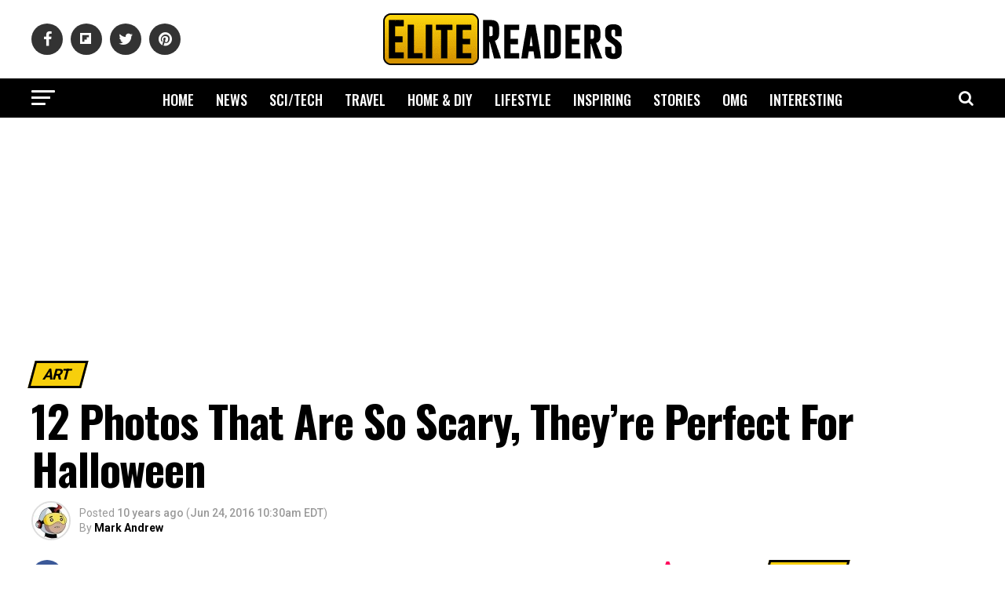

--- FILE ---
content_type: text/html; charset=utf-8
request_url: https://www.google.com/recaptcha/api2/aframe
body_size: 250
content:
<!DOCTYPE HTML><html><head><meta http-equiv="content-type" content="text/html; charset=UTF-8"></head><body><script nonce="uYRHJCd_8a0PFUh6XrjuoQ">/** Anti-fraud and anti-abuse applications only. See google.com/recaptcha */ try{var clients={'sodar':'https://pagead2.googlesyndication.com/pagead/sodar?'};window.addEventListener("message",function(a){try{if(a.source===window.parent){var b=JSON.parse(a.data);var c=clients[b['id']];if(c){var d=document.createElement('img');d.src=c+b['params']+'&rc='+(localStorage.getItem("rc::a")?sessionStorage.getItem("rc::b"):"");window.document.body.appendChild(d);sessionStorage.setItem("rc::e",parseInt(sessionStorage.getItem("rc::e")||0)+1);localStorage.setItem("rc::h",'1769035167940');}}}catch(b){}});window.parent.postMessage("_grecaptcha_ready", "*");}catch(b){}</script></body></html>